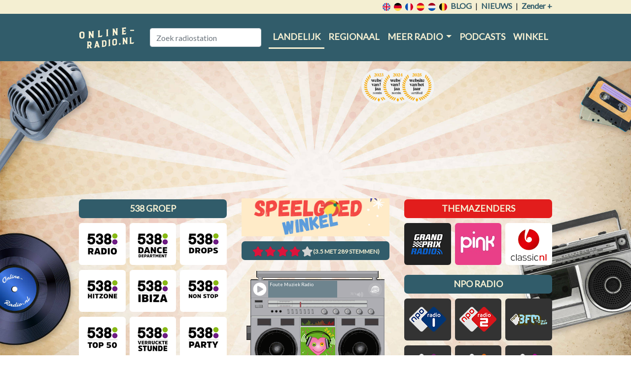

--- FILE ---
content_type: text/html; charset=utf-8
request_url: https://www.online-radio.nl/foute-muziek-radio
body_size: 8708
content:
<!DOCTYPE html>
<html lang="nl-NL">
<head>
    <title>Foute Muziek Radio luisteren bij online radio </title>
    <meta charset="utf-8" />
    <meta name="viewport" content="width=device-width, initial-scale=1.0" />
    <meta name='description' content='Luister online naar Foute Muziek Radio &#x2B50; via online-radio.nl.Hier kun je alle radio zenders &#x2705; online beluisteren.' />
    

    <meta property="og:locale" content="nl_NL" />
    <meta property="og:type" content="website" />
    <meta property="og:title" content="Foute Muziek Radio" />
    <meta property="og:description" content="Foute Muziek Radio ☛ luister je bij Online-radio.nl ★★★★★ Het platform voor Nederlandstalige radiozenders ☛ Meld ook je radiozender aan" />
    <meta property="og:url" content="https://www.online-radio.nl/foute-muziek-radio" />
    <meta property="og:image" content='https://media.online-radio.nl/images/screen.jpg' />
    <meta property="og:site_name" content="Online-Radio.NL" />

    <meta name="twitter:card" content="summary_large_image">
    <meta name="twitter:image:src" content='https://media.online-radio.nl/images/screen.jpg'>
    <meta name="twitter:title" content="Foute Muziek Radio">
    <meta name="twitter:description" content="Foute Muziek Radio ☛ luister je bij Online-radio.nl ★★★★★ Het platform voor Nederlandstalige radiozenders ☛ Meld ook je radiozender aan">
    <meta name="twitter:domain" content="https://www.online-radio.nl/foute-muziek-radio">

    <meta name="robots" content="index, follow">
    <link rel="canonical" href="https://www.online-radio.nl/foute-muziek-radio" />

    <meta property="fb:app_id" content="476401366552556" />

    <link rel="preload" fetchpriority="high" as="image" href="	https://media.online-radio.nl/images/radio.png" type="image/png">

        <link rel="preconnect" href="https://massariuscdn.com" crossorigin="anonymous">
    <link rel="preconnect" href="https://fonts.gstatic.com" crossorigin />

    <link rel="preload" as="style" href="https://fonts.googleapis.com/css?family=Lato&display=swap" />
    <link rel="stylesheet" href="https://fonts.googleapis.com/css?family=Lato&display=swap" media="print" onload="this.media='all'" />

    



    
        <link rel="stylesheet" href="/css/main.min.css?v=onipAL0QylK4En2iYtZJy-z3LQBJL8jFPKzwEbF5hk4" />
            <script async type="text/javascript" src="https://massariuscdn.com/pubs/online-radio/online-radio_hb_setup.js"></script>

        <!-- Global site tag (gtag.js) - Google Analytics -->
        <script async src="https://www.googletagmanager.com/gtag/js?id=G-BS7RWYF5H6"></script>
        <script>
            window.dataLayer = window.dataLayer || [];
            function gtag() { dataLayer.push(arguments); }
            gtag('js', new Date());
            gtag('config', 'G-BS7RWYF5H6');
            gtag('set', 'content_group', 'Radio');
            gtag('consent', 'default', {
                ad_storage: 'granted',
                analytics_storage: 'granted',
                ad_personalization: 'granted',
                ad_user_data: 'granted'
            });
                (function ga4_heartbeat() { gtag('event', 'foute-muziek-radio'); setTimeout(ga4_heartbeat, 5 * 60 * 1000) }());
        </script>
    

    <link href="/favicon.ico" rel="shortcut icon" type="image/x-icon" />



</head>
<body>

    
            <div id="containersiteadleft">
                <div id="containeradleft" style="text-align: right">

                    <!-- /13436254/OnlineRadio_LEFT_DFP -->
                    <div id='div-gpt-ad-1507890199346-4'></div>


                </div>
            </div>
            <div id="containersiteadright">
                <div id="containeradright" style="text-align: left">

                    <!-- /13436254/OnlineRadio_RIGHT_DFP -->
                    <div id='div-gpt-ad-1507890199346-5'></div>


                </div>
            </div>
    
    <header>

        <div id="nav-country">
            <div class='container'>
                <div class='row'>
                    <div class="col-lg-12">
                        <ul>
                            <li>
                                <a href="https://www.online-radio.fm/uk">
                                    <img class="flag" src="https://media.online-radio.nl/images/ico-united-kingdom.svg" alt="icon UK Radio" title="UK Radio stations" />
                                </a>
                            </li>
                            <li>
                                <a href="https://www.online-radio.fm/deutschland">
                                    <img class="flag" src="https://media.online-radio.nl/images/ico-germany.svg" alt="icon Deutsche Radio" title="Deutsche Radiosender" />
                                </a>
                            </li>
                            <li>
                                <a href="https://www.online-radio.fm/la-france">
                                    <img class="flag" src="https://media.online-radio.nl/images/ico-france.svg" alt="icon France Radio" title="Radio en ligne la France" />
                                </a>
                            </li>
                            <li>
                                <a href="https://www.online-radio.fm/espana">
                                    <img class="flag" src="https://media.online-radio.nl/images/ico-spain.svg" alt="icon Espana Radio" title="Radio España" />
                                </a>
                            </li>
                            <li>
                                <a href="/">
                                    <img class="flag" src="https://media.online-radio.nl/images/ico-dutch.svg" alt="icon Nederlandse Radio" title="Nederlandse Radio zenders" />
                                </a>
                            </li>
                            <li>
                                <a href="/belgie">
                                    <img class="flag" src="https://media.online-radio.nl/images/ico-belgium.svg" alt="icon Belgische Radio" title="Belgische Radio zenders" />
                                </a>
                            </li>
                            <li><a class="blog" href="/blog">Blog</a></li>
                            <li>|</li>
                            <li><a class="blog" href="/nieuws" title="Radio Nieuws">Nieuws</a></li>
                            <li>|</li>
                            <li>
                                <a href="/radio/add"><strong>Zender +</strong></a>
                            </li>
                        </ul>
                    </div>
                </div>
            </div>
        </div>

        <nav class="navbar navbar-expand-lg">
            <div class="container">
                <a class="navbar-brand" href="/">
                    <img class="logo" src="https://media.online-radio.nl/images/online-radio.png" alt="Online Radio" />
                </a>

                <button class="navbar-toggler custom-toggler" type="button" data-toggle="collapse" data-target="#navbarSupportedContent" aria-controls="navbarSupportedContent" aria-expanded="false" aria-label="Toggle navigation">
                    <span class="navbar-toggler-icon"></span>
                </button>

                <div class="collapse navbar-collapse" id="navbarSupportedContent">
                    <div class="navbar-search">
                        <div class="col-12">
                            <input class="form-control" id="tbSearch" type="search" placeholder="Zoek radiostation" aria-label="Zoek radiostation" name="radiosearch" />
                        </div>
                    </div>
                    <ul class="navbar-nav ml-auto">
                        <li class="nav-item  selected">
                            <a class="nav-link" href="/">Landelijk</a>
                        </li>
                        <li class="nav-item ">
                            <a class="nav-link" href="/regionale-radiozenders">Regionaal</a>
                        </li>
                        <ul class="navbar-nav">
                            <li class="nav-item dropdown">
                                <a class="nav-link dropdown-toggle" href="#" id="navbarDropdown" role="button" data-toggle="dropdown" aria-haspopup="true" aria-expanded="false">
                                    Meer radio
                                </a>
                                <div class="dropdown-menu" aria-labelledby="navbarDropdown">
                                    <a class="dropdown-item  " href="/non-stop-radio">Non stop radio</a>
                                    <a class="dropdown-item  " href="/overige-radiozenders">Overige</a>
                                </div>
                            </li>
                        </ul>
                        <li class="nav-item">
                            <a class="nav-link" href="/podcasts" title="podcasts">Podcasts</a>
                        </li>
                        <li class="nav-item">
                            <a class="nav-link" href="/winkel" title="Online radio winkel">Winkel</a>
                        </li>
                    </ul>
                </div>
            </div>
        </nav>

            <div id="top_ad-360">
                
                        <!-- /13436254/OnlineRadio_Header_DFP -->
                        <div id='div-gpt-ad-1507890199346-1'></div>
                


            </div>
    </header>


    <div class="container body-content">
        <input name="__RequestVerificationToken" type="hidden" value="CfDJ8OCoETy7d89BgFiP7xcgJe_OMGsCRkSPAdN8yvtDdoId_wrmBscEldmcLiIdQUnXQVguo-asdsAYO769fQQkKp0OJikmoGSrpxefEKFs8NWFAPv36PLTTLCV5STW6QjdpYDfI_DYqGsSAJzasbSHgCo" />


<div class='row radio-luisteren'>
    <div class="col-lg-12 radio-luisteren-info">
        <div class="radio-luisteren-header">
            <h1>Foute muziek radio</h1>
        </div>
 
        <div class="radio-luisteren-text">
            <p>Hou jij ook zo van liedjes die eigenlijk niet meer kunnen, die simpelweg gewoon vreselijk te fout zijn? Dan is Foute Muziek Radio de radiozender voor jou, want bij Foute Muziek Radio draaien ze de hele dag door alleen maar 100% foute muziek willen. Van Hollandse meezingers, carnavalhits, boybands tot zoetsappige love song. Is het fout, dan hoor je het op deze radiozender. Zet deze radiozender op vol volume aan en dans mee met de macarena of zing luidkeels de allerbeste hits van de Spice Girls mee. Niet alleen foute muziek van de jaren 90 komt voorbij, maar ook de zeroes en hits van nu worden gedraaid op Foute Muziek Radio. 100% fout, 200% genieten!</p><span><strong>Bezoekers die Foute Muziek Radio luisteren, luisteren ook naar: </strong></span><ul class="alternative-stations"><li><a href="/100p-nl-nonstop">100% nl nonstop</a></li><li><a href="/wild-fm">Wild FM</a></li><li><a href="/rtv-oost">RTV Oost</a></li></ul>
        </div>
    </div>
</div>



<div class='row'>
    <div class="col-lg-4 order-lg-2" id="sidebarmid">
         <div style="text-align:center;padding-top: 8px;">
            <a taget="_blank" rel="nofollow" href="https://www.speelgoedwinkel.nl/speelgoed-spel.html?ref=or" title="speelgoedwinkel"><img style="width:100%" src="https://media.online-radio.nl/images/banner-350.png" alt="Speelgoedwinkel" /></a>
        </div>
 
            <h3 class="station-header" style="background: #315c6a; color: #f4efd2;">
                <span class="radio-rating" data-id="68" data-rated="false" data-rating="3.5"></span><span class="votes">(3.5 met 289 stemmen)</span>
            </h3>

            <div id="vintageradio" class="playing">
                <div id="flashradio"></div>

                <div id="stationlogo" style=" background: #67af23 ;">
                    <img width='70' height='70' src='https://media.online-radio.nl/images/stations/foute-muziek-radio.png' alt='Foute Muziek Radio' />
                </div>
                <p class='nosound'><a href='/radio/help?rid=68'>Geen geluid?</a></p>
            </div>

        <h3 class='station-header' style='background:  #315c6a;color:#f4efd2;'>QMusic radio stations</h3>
<div class='clearfix row'>
<div class='col-lg-4 col-sm-3 col-4'>
<a href='/qmusic' title='Online Qmusic luisteren' class='station' style='background: #ed3624'><img width='75' height='75' src='https://media.online-radio.nl/images/stations/qmusic.png' alt='Qmusic'></a>
</div>
<div class='col-lg-4 col-sm-3 col-4'>
<a href='/qmusic-90s-00s' title='Online QMusic 90's en 00's  luisteren' class='station' style='background: #ed3624'><img width='75' height='75' src='https://media.online-radio.nl/images/stations/qmusic90-00s.jpg' alt='QMusic 90's en 00's '></a>
</div>
<div class='col-lg-4 col-sm-3 col-4'>
<a href='/qmusic-het-foute-uur' title='Online Qmusic Het Foute Uur luisteren' class='station' style='background: #ed3624'><img width='75' height='75' src='https://media.online-radio.nl/images/stations/qmusic-het-foute-uur.png' alt='Qmusic Het Foute Uur'></a>
</div>
<div class='col-lg-4 col-sm-3 col-4'>
<a href='/qmusic-limburg' title='Online Qmusic Limburg luisteren' class='station' style='background: #e21d1c'><img width='75' height='75' src='https://media.online-radio.nl/images/stations/qmusic-limburg.png' alt='Qmusic Limburg'></a>
</div>
<div class='col-lg-4 col-sm-3 col-4'>
<a href='/qmusic-non-stop' title='Online Qmusic Non-Stop luisteren' class='station' style='background: #ed3624'><img width='75' height='75' src='https://media.online-radio.nl/images/stations/qmusic-non-stop.png' alt='Qmusic Non-Stop'></a>
</div>
<div class='col-lg-4 col-sm-3 col-4'>
<a href='/qmusic-top-40' title='Online QMusic Top 40 luisteren' class='station' style='background: #ed3624'><img width='75' height='75' src='https://media.online-radio.nl/images/stations/qmusic-top-40.png' alt='QMusic Top 40'></a>
</div>
</div>
<div class='banner-rectangle-360' id='AdvertMid1'></div><h3 class='station-header' style='background:  #315c6a;color:#f4efd2;'>Nieuws & Verkeer</h3>
<div class='clearfix row'>
<div class='col-lg-4 col-sm-3 col-4'>
<a href='/bnr-nieuwsradio' title='Online BNR Nieuwsradio luisteren' class='station' style='background: #ffd200'><img width='75' height='75' src='https://media.online-radio.nl/images/stations/bnrNieuwsradio.png' alt='BNR Nieuwsradio'></a>
</div>
<div class='col-lg-4 col-sm-3 col-4'>
<a href='/traffic-radio' title='Online Traffic Radio luisteren' class='station' style='background: #6699ff'><img width='75' height='75' src='https://media.online-radio.nl/images/stations/traffic-radio.png' alt='Traffic Radio'></a>
</div>
</div>
<h3 class='station-header' style='background:  #315c6a;color:#f4efd2;'>Sublime radio zenders</h3>
<div class='clearfix row'>
<div class='col-lg-4 col-sm-3 col-4'>
<a href='/sublime-radio' title='Online Sublime Radio luisteren' class='station' style='background: #000'><img width='75' height='75' src='https://media.online-radio.nl/images/stations/sublime.jpg' alt='Sublime Radio'></a>
</div>
<div class='col-lg-4 col-sm-3 col-4'>
<a href='/sublime-classics' title='Online Sublime Classics luisteren' class='station' style='background: #000'><img width='75' height='75' src='https://media.online-radio.nl/images/stations/sublime-classics.jpg' alt='Sublime Classics'></a>
</div>
<div class='col-lg-4 col-sm-3 col-4'>
<a href='/sublime-smooth' title='Online Sublime Smooth luisteren' class='station' style='background: #000'><img width='75' height='75' src='https://media.online-radio.nl/images/stations/sublime-smooth.jpg' alt='Sublime Smooth'></a>
</div>
<div class='col-lg-4 col-sm-3 col-4'>
<a href='/sublime-soul' title='Online Sublime Soul luisteren' class='station' style='background: #000'><img width='75' height='75' src='https://media.online-radio.nl/images/stations/sublime-soul.jpg' alt='Sublime Soul'></a>
</div>
<div class='col-lg-4 col-sm-3 col-4'>
<a href='/sublime-jazz' title='Online Sublime Jazz luisteren' class='station' style='background: #000'><img width='75' height='75' src='https://media.online-radio.nl/images/stations/sublime-jazz.jpg' alt='Sublime Jazz'></a>
</div>
<div class='col-lg-4 col-sm-3 col-4'>
<a href='/sublime-funk-disco' title='Online Sublime Funk & Disco luisteren' class='station' style='background: #000'><img width='75' height='75' src='https://media.online-radio.nl/images/stations/sublime-funk-disco.jpg' alt='Sublime Funk & Disco'></a>
</div>
</div>
<div class='banner-rectangle-360' id='AdvertMid2'></div><h3 class='station-header' style='background:  #315c6a;color:#f4efd2;'>Regionale Radio Nederland</h3>
<div class='clearfix row'>
<div class='col-lg-4 col-sm-3 col-4'>
<a href='/l1-radio' title='Online L1 Radio luisteren' class='station' style='background: #fff'><img width='75' height='75' src='https://media.online-radio.nl/images/stations/l1Radio.png' alt='L1 Radio'></a>
</div>
<div class='col-lg-4 col-sm-3 col-4'>
<a href='/omroep-brabant' title='Online Omroep Brabant luisteren' class='station' style='background: #fbbe00'><img width='75' height='75' src='https://media.online-radio.nl/images/stations/omroepBrabant.png' alt='Omroep Brabant'></a>
</div>
<div class='col-lg-4 col-sm-3 col-4'>
<a href='/omroep-flevoland' title='Online Omroep Flevoland luisteren' class='station' style='background: #fff'><img width='75' height='75' src='https://media.online-radio.nl/images/stations/omroepFlevoland.png' alt='Omroep Flevoland'></a>
</div>
<div class='col-lg-4 col-sm-3 col-4'>
<a href='/omroep-zeeland' title='Online Omroep Zeeland luisteren' class='station' style='background: #fff'><img width='75' height='75' src='https://media.online-radio.nl/images/stations/omroepZeeland.png' alt='Omroep Zeeland'></a>
</div>
<div class='col-lg-4 col-sm-3 col-4'>
<a href='/omrop-fryslan' title='Online Omrop Fryslan luisteren' class='station' style='background: #fff'><img width='75' height='75' src='https://media.online-radio.nl/images/stations/omroepFryslan.png' alt='Omrop Fryslan'></a>
</div>
<div class='col-lg-4 col-sm-3 col-4'>
<a href='/radio-gelderland' title='Online Radio Gelderland luisteren' class='station' style='background: #fff'><img width='75' height='75' src='https://media.online-radio.nl/images/stations/radio-gelderland.png' alt='Radio Gelderland'></a>
</div>
<div class='col-lg-4 col-sm-3 col-4'>
<a href='/radio-noordholland' title='Online Radio NoordHolland luisteren' class='station' style='background: #fff'><img width='75' height='75' src='https://media.online-radio.nl/images/stations/radioNoordHolland.png' alt='Radio NoordHolland'></a>
</div>
<div class='col-lg-4 col-sm-3 col-4'>
<a href='/rtv-drenthe' title='Online RTV Drenthe luisteren' class='station' style='background: #c80000'><img width='75' height='75' src='https://media.online-radio.nl/images/stations/rtvDrenthe.png' alt='RTV Drenthe'></a>
</div>
<div class='col-lg-4 col-sm-3 col-4'>
<a href='/rtv-noord' title='Online RTV Noord luisteren' class='station' style='background: #fff'><img width='75' height='75' src='https://media.online-radio.nl/images/stations/rtvNoord.png' alt='RTV Noord'></a>
</div>
<div class='col-lg-4 col-sm-3 col-4'>
<a href='/rtv-oost' title='Online RTV Oost luisteren' class='station' style='background: #fff'><img width='75' height='75' src='https://media.online-radio.nl/images/stations/rtvOost.png' alt='RTV Oost'></a>
</div>
<div class='col-lg-4 col-sm-3 col-4'>
<a href='/rtv-rijnmond' title='Online RTV Rijnmond luisteren' class='station' style='background: #fff'><img width='75' height='75' src='https://media.online-radio.nl/images/stations/rtvRijnmond.png' alt='RTV Rijnmond'></a>
</div>
<div class='col-lg-4 col-sm-3 col-4'>
<a href='/rtv-utrecht' title='Online RTV Utrecht luisteren' class='station' style='background: #fff'><img width='75' height='75' src='https://media.online-radio.nl/images/stations/rtv-utrecht.png' alt='RTV Utrecht'></a>
</div>
</div>

    </div>
    <div class='col-lg-4 order-lg-1' id='sidebarleft'>
<h3 class='station-header' style='background:  #315c6a;color:#f4efd2;'>538 Groep</h3>
<div class='clearfix row'>
<div class='col-lg-4 col-sm-3 col-4'>
<a href='/radio-538' title='Online Radio 538 luisteren' class='station' style='background: #fff'><img width='75' height='75' src='https://media.online-radio.nl/images/stations/radio-538.png' alt='Radio 538'></a>
</div>
<div class='col-lg-4 col-sm-3 col-4'>
<a href='/538-dance-department' title='Online 538 Dance Department luisteren' class='station' style='background: #fff'><img width='75' height='75' src='https://media.online-radio.nl/images/stations/538-dance-department.png' alt='538 Dance Department'></a>
</div>
<div class='col-lg-4 col-sm-3 col-4'>
<a href='/538-drops' title='Online 538 Drops luisteren' class='station' style='background: #fff'><img width='75' height='75' src='https://media.online-radio.nl/images/stations/538-drops.png' alt='538 Drops'></a>
</div>
<div class='col-lg-4 col-sm-3 col-4'>
<a href='/538-hitzone' title='Online 538 hitzone luisteren' class='station' style='background: #fff'><img width='75' height='75' src='https://media.online-radio.nl/images/stations/538-hitzone.png' alt='538 hitzone'></a>
</div>
<div class='col-lg-4 col-sm-3 col-4'>
<a href='/538-ibiza' title='Online 538 Ibiza luisteren' class='station' style='background: #fff'><img width='75' height='75' src='https://media.online-radio.nl/images/stations/538-ibiza.png' alt='538 Ibiza'></a>
</div>
<div class='col-lg-4 col-sm-3 col-4'>
<a href='/538-non-stop' title='Online 538 Non Stop luisteren' class='station' style='background: #fff'><img width='75' height='75' src='https://media.online-radio.nl/images/stations/538-non-stop.png' alt='538 Non Stop'></a>
</div>
<div class='col-lg-4 col-sm-3 col-4'>
<a href='/538-top-50' title='Online 538 Top 50 luisteren' class='station' style='background: #fff'><img width='75' height='75' src='https://media.online-radio.nl/images/stations/538-top-50.png' alt='538 Top 50'></a>
</div>
<div class='col-lg-4 col-sm-3 col-4'>
<a href='/538-verruckte-stunde' title='Online 538 Verruckte Stunde luisteren' class='station' style='background: #fff'><img width='75' height='75' src='https://media.online-radio.nl/images/stations/538-verruckte-stunde.png' alt='538 Verruckte Stunde'></a>
</div>
<div class='col-lg-4 col-sm-3 col-4'>
<a href='/538-party' title='Online 538 Party luisteren' class='station' style='background: #fff'><img width='75' height='75' src='https://media.online-radio.nl/images/stations/538-party.png' alt='538 Party'></a>
</div>
</div>
<h3 class='station-header' style='background:  #315c6a;color:#f4efd2;'>Sky radio groep</h3>
<div class='clearfix row'>
<div class='col-lg-4 col-sm-3 col-4'>
<a href='/sky-radio' title='Online Sky Radio luisteren' class='station' style='background: #99cc00'><img width='75' height='75' src='https://media.online-radio.nl/images/stations/sky-radio.png' alt='Sky Radio'></a>
</div>
<div class='col-lg-4 col-sm-3 col-4'>
<a href='/sky-radio-hits' title='Online Sky Radio Hits luisteren' class='station' style='background: #99cc00'><img width='75' height='75' src='https://media.online-radio.nl/images/stations/sky-radio-hits.png' alt='Sky Radio Hits'></a>
</div>
<div class='col-lg-4 col-sm-3 col-4'>
<a href='/sky-radio-lounge' title='Online Sky Radio Lounge luisteren' class='station' style='background: #99cc00'><img width='75' height='75' src='https://media.online-radio.nl/images/stations/sky-radio-lounge.png' alt='Sky Radio Lounge'></a>
</div>
<div class='col-lg-4 col-sm-3 col-4'>
<a href='/sky-radio-lovesongs' title='Online Sky Radio Lovesongs luisteren' class='station' style='background: #99cc00'><img width='75' height='75' src='https://media.online-radio.nl/images/stations/sky-radio-lovesongs.png' alt='Sky Radio Lovesongs'></a>
</div>
<div class='col-lg-4 col-sm-3 col-4'>
<a href='/hit-radio' title='Online Hit Radio luisteren' class='station' style='background: #99cc00'><img width='75' height='75' src='https://media.online-radio.nl/images/stations/hitRadio.png' alt='Hit Radio'></a>
</div>
<div class='col-lg-4 col-sm-3 col-4'>
<a href='/radio-veronica' title='Online Radio Veronica luisteren' class='station' style='background: #99cc00'><img width='75' height='75' src='https://media.online-radio.nl/images/stations/radioVeronica.png' alt='Radio Veronica'></a>
</div>
</div>
<h3 class='station-header' style='background:  #315c6a;color:#f4efd2;'>Radio 10 Stations</h3>
<div class='clearfix row'>
<div class='col-lg-4 col-sm-3 col-4'>
<a href='/radio-10-gold' title='Online Radio 10 luisteren' class='station' style='background: #cccccc'><img width='75' height='75' src='https://media.online-radio.nl/images/stations/radio-10.png' alt='Radio 10'></a>
</div>
<div class='col-lg-4 col-sm-3 col-4'>
<a href='/radio-10-60s-70s-hits' title='Online Radio 10 60's & 70's Hits luisteren' class='station' style='background: #cccccc'><img width='75' height='75' src='https://media.online-radio.nl/images/stations/radio-10-60s-70s-hits.png' alt='Radio 10 60's & 70's Hits'></a>
</div>
<div class='col-lg-4 col-sm-3 col-4'>
<a href='/radio-10-80s-hits' title='Online Radio 10 80's Hits luisteren' class='station' style='background: #cccccc'><img width='75' height='75' src='https://media.online-radio.nl/images/stations/radio-10-80s-hits.png' alt='Radio 10 80's Hits'></a>
</div>
<div class='col-lg-4 col-sm-3 col-4'>
<a href='/radio-10-90s-hits' title='Online Radio 10 90's Hits luisteren' class='station' style='background: #cccccc'><img width='75' height='75' src='https://media.online-radio.nl/images/stations/radio-10-90s-hits.png' alt='Radio 10 90's Hits'></a>
</div>
</div>
<h3 class='station-header' style='background:  #315c6a;color:#f4efd2;'>100% NL Stations</h3>
<div class='clearfix row'>
<div class='col-lg-4 col-sm-3 col-4'>
<a href='/100p-nl' title='Online 100% NL luisteren' class='station' style='background: #ef7d00'><img width='75' height='75' src='https://media.online-radio.nl/images/stations/100pnl.png' alt='100% NL'></a>
</div>
<div class='col-lg-4 col-sm-3 col-4'>
<a href='/100-nl-nederpop' title='Online 100% NL Nederpop luisteren' class='station' style='background: #ef7d00'><img width='75' height='75' src='https://media.online-radio.nl/images/stations/100pnl-nederpop.png' alt='100% NL Nederpop'></a>
</div>
<div class='col-lg-4 col-sm-3 col-4'>
<a href='/100p-nl-feest' title='Online 100% nl feest luisteren' class='station' style='background: #ef7d00'><img width='75' height='75' src='https://media.online-radio.nl/images/stations/100pnl-feest.png' alt='100% nl feest'></a>
</div>
<div class='col-lg-4 col-sm-3 col-4'>
<a href='/100p-nl-nonstop' title='Online 100% nl nonstop luisteren' class='station' style='background: #ef7d00'><img width='75' height='75' src='https://media.online-radio.nl/images/stations/100pnl-nonstop.png' alt='100% nl nonstop'></a>
</div>
<div class='col-lg-4 col-sm-3 col-4'>
<a href='/100p-nl-liefde' title='Online 100% nl liefde luisteren' class='station' style='background: #ef7d00'><img width='75' height='75' src='https://media.online-radio.nl/images/stations/100pnl-liefde.png' alt='100% nl liefde'></a>
</div>
</div>
<h3 class='station-header' style='background:  #315c6a;color:#f4efd2;'>Slam! Stations</h3>
<div class='clearfix row'>
<div class='col-lg-4 col-sm-3 col-4'>
<a href='/slam-fm' title='Online Slam FM luisteren' class='station' style='background: #fff'><img width='75' height='75' src='https://media.online-radio.nl/images/stations/slam.png' alt='Slam FM'></a>
</div>
<div class='col-lg-4 col-sm-3 col-4'>
<a href='/slam-40' title='Online Slam 40 luisteren' class='station' style='background: #fff'><img width='75' height='75' src='https://media.online-radio.nl/images/stations/slam-40.png' alt='Slam 40'></a>
</div>
<div class='col-lg-4 col-sm-3 col-4'>
<a href='/juize' title='Online Slam Juize luisteren' class='station' style='background: #fff'><img width='75' height='75' src='https://media.online-radio.nl/images/stations/slam-juize.png' alt='Slam Juize'></a>
</div>
<div class='col-lg-4 col-sm-3 col-4'>
<a href='/slam-mixmarathon' title='Online Slam Mixmarathon luisteren' class='station' style='background: #fff'><img width='75' height='75' src='https://media.online-radio.nl/images/stations/slam-mixmarathon.png' alt='Slam Mixmarathon'></a>
</div>
<div class='col-lg-4 col-sm-3 col-4'>
<a href='/slam-nonstop' title='Online Slam Nonstop luisteren' class='station' style='background: #fff'><img width='75' height='75' src='https://media.online-radio.nl/images/stations/slam-nonstop.png' alt='Slam Nonstop'></a>
</div>
<div class='col-lg-4 col-sm-3 col-4'>
<a href='/slam-the-boom-room' title='Online Slam The Boom Room luisteren' class='station' style='background: #fff'><img width='75' height='75' src='https://media.online-radio.nl/images/stations/slam-theboomroom.png' alt='Slam The Boom Room'></a>
</div>
<div class='col-lg-4 col-sm-3 col-4'>
<a href='/slam-00s' title='Online SLAM! 00's luisteren' class='station' style='background: #fff'><img width='75' height='75' src='https://media.online-radio.nl/images/stations/slam-00s.png' alt='SLAM! 00's'></a>
</div>
<div class='col-lg-4 col-sm-3 col-4'>
<a href='/slam-housuh-in-de-pauzuh' title='Online SLAM! Housuh In De Pauzuh luisteren' class='station' style='background: #fff'><img width='75' height='75' src='https://media.online-radio.nl/images/stations/slam-housuh-in-de-pauzuh.png' alt='SLAM! Housuh In De Pauzuh'></a>
</div>
<div class='col-lg-4 col-sm-3 col-4'>
<a href='/slamhardstyle' title='Online SLAM!HARDSTYLE luisteren' class='station' style='background: #fff'><img width='75' height='75' src='https://media.online-radio.nl/images/stations/slam-hardstyle.png' alt='SLAM!HARDSTYLE'></a>
</div>
</div>
<h3 class='station-header' style='background:  #315c6a;color:#f4efd2;'>Kink Radio</h3>
<div class='clearfix row'>
<div class='col-lg-4 col-sm-3 col-4'>
<a href='/kink-fm-radio' title='Online Kink FM luisteren' class='station' style='background: #2d2b2c'><img width='75' height='75' src='https://media.online-radio.nl/images/stations/kink-fm.png' alt='Kink FM'></a>
</div>
<div class='col-lg-4 col-sm-3 col-4'>
<a href='/kink-distortion' title='Online Kink Distortion luisteren' class='station' style='background: #2d2b2c'><img width='75' height='75' src='https://media.online-radio.nl/images/stations/kink-distortion.png' alt='Kink Distortion'></a>
</div>
<div class='col-lg-4 col-sm-3 col-4'>
<a href='/kink-dna' title='Online Kink DNA luisteren' class='station' style='background: #2d2b2c'><img width='75' height='75' src='https://media.online-radio.nl/images/stations/kink-dna.png' alt='Kink DNA'></a>
</div>
</div>
</div>

    <div class='col-lg-4 order-lg-3' id='sidebarright'>
<h3 class='station-header' style='background: #e21d1c;color:#f4efd2;'>Themazenders</h3>
<div class='clearfix row'>
<div class='col-lg-4 col-sm-3 col-4'>
<a href='/grand-prix-radio' title='Online Grand Prix Radio luisteren' class='station' style='background: #222222'><img width='75' height='75' src='https://media.online-radio.nl/images/stations/grandprixradio.png' alt='Grand Prix Radio'></a>
</div>
<div class='col-lg-4 col-sm-3 col-4'>
<a href='/pink' title='Online Pink! luisteren' class='station' style='background: #e93f88'><img width='75' height='75' src='https://media.online-radio.nl/images/stations/pink.png' alt='Pink!'></a>
</div>
<div class='col-lg-4 col-sm-3 col-4'>
<a href='/classic-nl' title='Online Classic NL luisteren' class='station' style='background: #fff'><img width='75' height='75' src='https://media.online-radio.nl/images/stations/classicnl.png' alt='Classic NL'></a>
</div>
</div>
<h3 class='station-header' style='background:  #315c6a;color:#f4efd2;'>NPO Radio</h3>
<div class='clearfix row'>
<div class='col-lg-4 col-sm-3 col-4'>
<a href='/radio-1' title='Online Radio 1 luisteren' class='station' style='background: #333'><img width='75' height='75' src='https://media.online-radio.nl/images/stations/npo-radio-1.png' alt='Radio 1'></a>
</div>
<div class='col-lg-4 col-sm-3 col-4'>
<a href='/radio-2' title='Online NPO Radio 2 luisteren' class='station' style='background: #333'><img width='75' height='75' src='https://media.online-radio.nl/images/stations/npo-radio-2.png' alt='NPO Radio 2'></a>
</div>
<div class='col-lg-4 col-sm-3 col-4'>
<a href='/radio-3fm' title='Online Radio 3FM luisteren' class='station' style='background: #333'><img width='75' height='75' src='https://media.online-radio.nl/images/stations/npo-3fm.png' alt='Radio 3FM'></a>
</div>
<div class='col-lg-4 col-sm-3 col-4'>
<a href='/radio-4' title='Online Radio 4 luisteren' class='station' style='background: #333'><img width='75' height='75' src='https://media.online-radio.nl/images/stations/npo-radio-4.png' alt='Radio 4'></a>
</div>
<div class='col-lg-4 col-sm-3 col-4'>
<a href='/radio-5' title='Online Radio 5 luisteren' class='station' style='background: #333'><img width='75' height='75' src='https://media.online-radio.nl/images/stations/npo-radio-5.png' alt='Radio 5'></a>
</div>
<div class='col-lg-4 col-sm-3 col-4'>
<a href='/radio-6' title='Online Radio 6 luisteren' class='station' style='background: #333'><img width='75' height='75' src='https://media.online-radio.nl/images/stations/npo-radio-6.png' alt='Radio 6'></a>
</div>
</div>
<h3 class='station-header' style='background:  #315c6a;color:#f4efd2;'>FunX</h3>
<div class='clearfix row'>
<div class='col-lg-4 col-sm-3 col-4'>
<a href='/funx-nl' title='Online FunX NL luisteren' class='station' style='background: #7b288d'><img width='75' height='75' src='https://media.online-radio.nl/images/stations/funx-nl.png' alt='FunX NL'></a>
</div>
<div class='col-lg-4 col-sm-3 col-4'>
<a href='/funx-dance' title='Online FunX Dance luisteren' class='station' style='background: #7b288d'><img width='75' height='75' src='https://media.online-radio.nl/images/stations/funx-dance.png' alt='FunX Dance'></a>
</div>
<div class='col-lg-4 col-sm-3 col-4'>
<a href='/funx-hip-hop' title='Online FunX Hip Hop luisteren' class='station' style='background: #7b288d'><img width='75' height='75' src='https://media.online-radio.nl/images/stations/funx-hip-hop.png' alt='FunX Hip Hop'></a>
</div>
<div class='col-lg-4 col-sm-3 col-4'>
<a href='/funx-latin' title='Online FunX Latin luisteren' class='station' style='background: #7b288d'><img width='75' height='75' src='https://media.online-radio.nl/images/stations/funx-latin.png' alt='FunX Latin'></a>
</div>
<div class='col-lg-4 col-sm-3 col-4'>
<a href='/funx-reggae' title='Online FunX Reggae luisteren' class='station' style='background: #7b288d'><img width='75' height='75' src='https://media.online-radio.nl/images/stations/funx-reggae.png' alt='FunX Reggae'></a>
</div>
<div class='col-lg-4 col-sm-3 col-4'>
<a href='/funx-slow-jamz' title='Online FunX Slow Jamz luisteren' class='station' style='background: #7b288d'><img width='75' height='75' src='https://media.online-radio.nl/images/stations/funx-slow-jamz.png' alt='FunX Slow Jamz'></a>
</div>
</div>
<h3 class='station-header' style='background:  #315c6a;color:#f4efd2;'>Hardstyle & Hardcore radio</h3>
<div class='clearfix row'>
<div class='col-lg-4 col-sm-3 col-4'>
<a href='/back-2-school' title='Online Back 2 School luisteren' class='station' style='background: #fff'><img width='75' height='75' src='https://media.online-radio.nl/images/stations/B2S.png' alt='Back 2 School'></a>
</div>
<div class='col-lg-4 col-sm-3 col-4'>
<a href='/hardcore-radio' title='Online Hardcore Radio luisteren' class='station' style='background: #fff'><img width='75' height='75' src='https://media.online-radio.nl/images/stations/hardcoreRadio.png' alt='Hardcore Radio'></a>
</div>
<div class='col-lg-4 col-sm-3 col-4'>
<a href='/q-dance-radio' title='Online Q-dance Radio luisteren' class='station' style='background: #fff'><img width='75' height='75' src='https://media.online-radio.nl/images/stations/qDanceRadio.png' alt='Q-dance Radio'></a>
</div>
</div>
<h3 class='station-header' style='background:  #315c6a;color:#f4efd2;'>Radio voor kinderen</h3>
<div class='clearfix row'>
<div class='col-lg-4 col-sm-3 col-4'>
<a href='/efteling-radio' title='Online Efteling Radio luisteren' class='station' style='background: #50b1c7'><img width='75' height='75' src='https://media.online-radio.nl/images/stations/efteling-kids-radio.png' alt='Efteling Radio'></a>
</div>
<div class='col-lg-4 col-sm-3 col-4'>
<a href='/ketnet-hits' title='Online Ketnet Hits  luisteren' class='station' style='background: #012069'><img width='75' height='75' src='https://media.online-radio.nl/images/stations/ketnet-hits.png' alt='Ketnet Hits '></a>
</div>
<div class='col-lg-4 col-sm-3 col-4'>
<a href='/tomkeradio' title='Online Tomkeradio luisteren' class='station' style='background: #fded79'><img width='75' height='75' src='https://media.online-radio.nl/images/stations/tomkeradio.png' alt='Tomkeradio'></a>
</div>
</div>
<h3 class='station-header' style='background:  #315c6a;color:#f4efd2;'>Overige radiostations</h3>
<div class='clearfix row'>
<div class='col-lg-4 col-sm-3 col-4'>
<a href='/dance-fm' title='Online Dance FM luisteren' class='station' style='background: #333'><img width='75' height='75' src='https://media.online-radio.nl/images/stations/danceFM.png' alt='Dance FM'></a>
</div>
<div class='col-lg-4 col-sm-3 col-4'>
<a href='/disco-classic-radio' title='Online Disco Classic Radio luisteren' class='station' style='background: #000'><img width='75' height='75' src='https://media.online-radio.nl/images/stations/disco-classic-radio.png' alt='Disco Classic Radio'></a>
</div>
<div class='col-lg-4 col-sm-3 col-4'>
<a href='/foute-muziek-radio' title='Online Foute Muziek Radio luisteren' class='station' style='background: #67af23'><img width='75' height='75' src='https://media.online-radio.nl/images/stations/foute-muziek-radio.png' alt='Foute Muziek Radio'></a>
</div>
<div class='col-lg-4 col-sm-3 col-4'>
<a href='/freeminded-fm' title='Online Freeminded FM luisteren' class='station' style='background: #fff'><img width='75' height='75' src='https://media.online-radio.nl/images/stations/freemindedfm.png' alt='Freeminded FM'></a>
</div>
<div class='col-lg-4 col-sm-3 col-4'>
<a href='/gigant-fm' title='Online Gigant FM luisteren' class='station' style='background: #fff'><img width='75' height='75' src='https://media.online-radio.nl/images/stations/gigantFM.png' alt='Gigant FM'></a>
</div>
<div class='col-lg-4 col-sm-3 col-4'>
<a href='/wild-fm' title='Online Wild FM luisteren' class='station' style='background: #fff'><img width='75' height='75' src='https://media.online-radio.nl/images/stations/wildFM.png' alt='Wild FM'></a>
</div>
</div>
<h3 class='station-header' style='background:  #315c6a;color:#f4efd2;'>Nederlandstalige radio</h3>
<div class='clearfix row'>
<div class='col-lg-4 col-sm-3 col-4'>
<a href='/radio-continu' title='Online Radio Continu luisteren' class='station' style='background: #4aa5a5'><img width='75' height='75' src='https://media.online-radio.nl/images/stations/radio-continu.png' alt='Radio Continu'></a>
</div>
<div class='col-lg-4 col-sm-3 col-4'>
<a href='/radionl' title='Online RADIONL luisteren' class='station' style='background: #fff'><img width='75' height='75' src='https://media.online-radio.nl/images/stations/radionl.png' alt='RADIONL'></a>
</div>
<div class='col-lg-4 col-sm-3 col-4'>
<a href='/sterren.nl-radio' title='Online Sterren.nl Radio luisteren' class='station' style='background: #4aa5a5'><img width='75' height='75' src='https://media.online-radio.nl/images/stations/sterren-nl-radio.png' alt='Sterren.nl Radio'></a>
</div>
</div>
<h3 class='station-header' style='background:  #315c6a;color:#f4efd2;'>Aanbevolen</h3>
<div class='clearfix row'>
<div class='col-lg-4 col-sm-3 col-4'>
<a href='/arrow-classic-rock' title='Online Arrow Classic Rock luisteren' class='station' style='background: #333'><img width='75' height='75' src='https://media.online-radio.nl/images/stations/arrow-classic-rock.png' alt='Arrow Classic Rock'></a>
</div>
<div class='col-lg-4 col-sm-3 col-4'>
<a href='/joe-nl' title='Online Joe luisteren' class='station' style='background: #1e63c8'><img width='75' height='75' src='https://media.online-radio.nl/images/stations/joe-fm.jpg' alt='Joe'></a>
</div>
<div class='col-lg-4 col-sm-3 col-4'>
<a href='/radio-decibel' title='Online Radio Decibel luisteren' class='station' style='background: #0397d6'><img width='75' height='75' src='https://media.online-radio.nl/images/stations/radio-decibel.png' alt='Radio Decibel'></a>
</div>
<div class='col-lg-4 col-sm-3 col-4'>
<a href='/soul-radio' title='Online Soul Radio luisteren' class='station' style='background: #fff'><img width='75' height='75' src='https://media.online-radio.nl/images/stations/soul-radio.png' alt='Soul Radio'></a>
</div>
<div class='col-lg-4 col-sm-3 col-4'>
<a href='/tukker-fm' title='Online Tukker FM luisteren' class='station' style='background: #000'><img width='75' height='75' src='https://media.online-radio.nl/images/stations/tukker-fm.png' alt='Tukker FM'></a>
</div>
<div class='col-lg-4 col-sm-3 col-4'>
<a href='/amor-fm' title='Online Amor FM luisteren' class='station' style='background: #00aeef'><img width='75' height='75' src='https://media.online-radio.nl/images/stations/amor-fm.jpg' alt='Amor FM'></a>
</div>
<div class='col-lg-4 col-sm-3 col-4'>
<a href='/nostalgie-nl' title='Online Nostalgie NL luisteren' class='station' style='background: #f39200'><img width='75' height='75' src='https://media.online-radio.nl/images/stations/nostalgie-nl.png' alt='Nostalgie NL'></a>
</div>
<div class='col-lg-4 col-sm-3 col-4'>
<a href='/pinguin-indie' title='Online Pinguin Indie luisteren' class='station' style='background: #fff'><img width='75' height='75' src='https://media.online-radio.nl/images/stations/pinguin-indie.png' alt='Pinguin Indie'></a>
</div>
<div class='col-lg-4 col-sm-3 col-4'>
<a href='/simone-fm' title='Online Simone FM luisteren' class='station' style='background: #d9003b'><img width='75' height='75' src='https://media.online-radio.nl/images/stations/simone-fm.png' alt='Simone FM'></a>
</div>
</div>
</div>

</div>




    </div>

    <footer>
        <div class="container">
            <div class="row">
                <div id="copyright" class="col-lg-6">
                    <span>&copy; 2026 Op internet <a href="https://www.online-radio.nl">radio luisteren</a> doe je bij <a href="https://www.online-radio.nl">Online radio</a>!</span>
                </div>
                <div id="nav-footer-links" class="col-lg-6">
                    <ul>
                        <li><a href="/radio/add">Zender toevoegen</a></li>
                        <li> | </li>
                        <li><a href="/partners">Partners</a></li>
                        <li> | </li>
                        <li><a href="/privacy">Privacy</a></li>
                        <li> | </li>
                        <li><a href="#" onclick="showConsentManager()">Cookies</a></li>
                        <li> | </li>
                        <li><a href="/contact">Contact</a></li>
                    </ul>
                </div>
            </div>
        </div>
    </footer>

    

    
        <script src="/js/main.min.js?v=tO9SdHzzPhcm3TWjRlI3ZqGOFzqzAMME1SJ-9D88HhY"></script>
    

    <script>
        $(document).ready(function () {
            $('#tbSearch').autocomplete({
                serviceUrl: '/Index?handler=Search',
                onSelect: function (suggestion) {
                    window.location = suggestion.data;
                }
            });
        });
    </script>
    
        <script defer>
            $(function () {
                $('#AdvertMid1').load('/radio?handler=AdvertMid1');
                $('#AdvertMid2').load('/radio?handler=AdvertMid2');
            });
        </script>

    <script type="text/javascript">
        $("#flashradio").lunaradio({
            token: "YWBeW2BXH2RTVlthIGBe",
                autoplay: "true",
                volume: "70",
                hightlightcolor: "#315c6a",
                streamtype: "icecast2",
                streamurl: "https://cloud-faro.beheerstream.com/proxy/foutemuziekradio?mp=/stream",
                metadatatechnic: "ownmetadataurl",
                ownmetadataurl: "https://www.online-radio.nl/data.xsl",
                usestreamcorsproxy: "false",
                corsproxy: "",
                usevisualizer: "fake",
                visualizertype: "2",
                radioname: "Foute Muziek Radio",
                displayliveicon: false,
                coverimage:"",
                //onlycoverimage: false,
                scroll: true
            });

    </script>
    <script type="application/ld+json">
            {
              "@context" : "http://schema.org",
              "@type" : "RadioStation",
              "name" : "Foute Muziek Radio",
              "description" : "Luister online naar Foute Muziek Radio",
              "url": "https://www.online-radio.nl/foute-muziek-radio",
              "aggregateRating" : {
                "@type" : "AggregateRating",
                "ratingValue" : "3,5",
                "bestRating" : "5",
                "worstRating" : "1",
                "ratingCount" : "289"
              },
              "image" : {
                  "url" : "https://media.online-radio.nl/images/stations/foute-muziek-radio.png",
                  "@type" : "ImageObject"
              }
            }
    </script>




</body>
</html>


--- FILE ---
content_type: text/html; charset=utf-8
request_url: https://www.online-radio.nl/radio?handler=AdvertMid1
body_size: 3
content:

        <!-- /13436254/OnlineRadio_ATF_DFP -->
        <div id='div-gpt-ad-1507890199346-2'></div>



--- FILE ---
content_type: text/html; charset=utf-8
request_url: https://www.online-radio.nl/radio?handler=AdvertMid2
body_size: 30
content:
    
        <!-- /13436254/OnlineRadio_BTF_DFP -->
        <div id='div-gpt-ad-1507890199346-3'></div>

